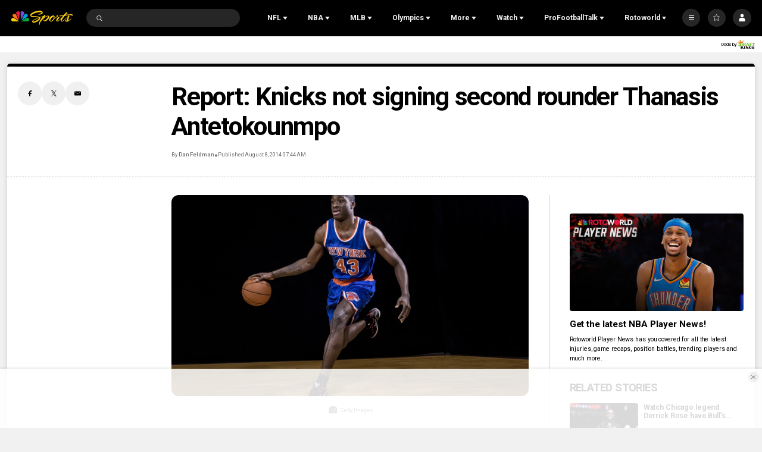

--- FILE ---
content_type: text/plain; charset=utf-8
request_url: https://widgets.media.sportradar.com/NBCUniversal/licensing
body_size: 10801
content:
U2FsdGVkX19eVH+eEwFxSn+EEZxGFZM/rEwCN5PvCbHCd+HzRfTMYiRE0pjD4bfivxrXdh5JGlcAgZA4ikarsynPMs8zx8jPwqbE4GENeifiuQCsszVJa6EpcmvnCTY7WdwxKsAzQAVwxtKeB1rr/53htpalld08nVGiLsf+JgUiDF0ZL9byjb85b+e+Q2oeHEvnz9K1nr4GS9vlFSc34ygoEVo76FtfwVcPNGbhiVY+Fd6KJQWt6UAkoqKKtyONQWxavYUZvoUQk0QCAFFfDDfxZ3gkFWzd+JMxSH86r4zvVA6qwvKKoL39CTC5/0gaLuOntYlmWOh0aXM8jEaeOXy5aK9/1QYFrlTNb0tIDd8oZ+MdvB1tWCh5Lp9CEo38oYHcnyKvqsB0dk3RsrdofTn1wZsLMAT3yuT9sB5Fdq0Mm7aWl+DGMTIgFCloOt+MIlzMXgWmScOfWpdCmfAhAF6dTKZJVbQ9lQSn0Q//dqoPkxtJgU53XrWa9F3zpHUJCZKtjM9AAFc5GVXUqWaKdTTQwG10qb/m1ivgNksJ3AyN3wuvDL7+wLnOu3ZYEwXjKfzhQtGUHJhwBpWu5YXGxlg3PcfGr/rb/7UIzG3BXpgTsqcY3sZKOQMockoSGQUOJKe9c02ujjSBJY8WHu27Qkxuf24GRAl3Zq+zlVc0/XuqPaNKGeiTgBmtvueYIn68kzVojRgIqkfkfN02whCUw79z2uGCAhX3GJBa9kb3bkglfL9mvz6aRWPNkPsnBcrl6vG0Tv5EnFLt9KQaJju+2vaTVz0h/2xD74S4wR187ITfa2E+eOfLev2If37TJNul8Z/wSdFOpoqQFBz0zJdNTQAGCSZLIadauSusXdPIzCCkib2PGTP/gjghRRj/ZJA68XXdHk8IooZZtp/m3yMFUc0Jm4wTZE3kz8x1d2e89657VqYMcV3TuJZUnkf6klQlk886L/v8J06CcFOgKTGyd83Ch3Yp+l0q95/zmwKG4GZEOUPO6LTI9MziGfiXHVQB9LS+khRKQI/FeaKhL1GrlnebIXmKJly66cQNcKVahJOampfs9rN8Zzz9gMiG9MKJ0bDM+JYIkPKIXaIA5/T5iNE0OCTy7Yx3OsLdPRd0yq4hodZJuSf2nhJl5JJzap3m84Sqmg/5yYf9WGatnVWEHQbhOo4t4Vic8UJR0D1Lrm8YJ5slQKUGKisR7awLDps7duvAA1kw60ZfdGEfPzhs16jOq/v86YSfdndG/4O4/UhLt9WlKrtXKuwxhYzx0MuW0Ymdw506x/GSc/n1JXnHBpnLTV+8CTPsXxZDtpJmB0z5pSKbdK+aD00acY+qC8hnkAcyHF8Haquv/dOGnh1ml0GEmCXW7NEy1fRpp4aAcjh4+s9XUi/[base64]/1+5NMbfgTpyQWyu+6s+pqElsjhoVUx2WsPaOQmmB5k1oyvOOy3a3bBTmWos1ARsgZqz7q2ejh2GXZqRfdGEarfLQQkiOTS4dh/6fg0kHE/JoJlKzUhrID8afc7Oxhpf/14PFADAQ9w3FDah8UgQGDyrhtTN9ncLkgJsLA9SwXPgkaecsF59Qbcnw74EvJXi+T2iRq6Z3vo06tcHYndExJvsxoTDohOoVFUzLL9vMCj7RMC4M5zmz7NY8oUF8gP0EHp0LNxKB7cwGvw4JDZOUOslmeJPK0BuSOwvo/ECwW3VVje0s8ITsYJoFyKa122b2XAbra/fUhZR92ZvgFzOTx/c2SUTi0KVwLdhyG/4HDXhIo/CqZ+9eXXViChckbl1+C87+gOEpUOB3fIGUlHMzjrTDbu+06OUVuHqpjcJxwLiXean4p2jh+uuNsMC4KWHPOHZ5o8veQ5CFGbWqODPu5tjckdRL1skzCoWusQtGIS3yg1+kdy6VYjq0gm+zbR6PKkc9S/EswJYGG1GWUBuKK2KY7CuVw2os8F1Z59z8cIzvXV6wiezSZgZDEVvrxeLLIOqUSckn/Wxo69Q5PsK/v2lgzy5CbvWcgxfYHuMgQy0cBFq+JiOcoUUSM02LW+/wVFRcc+VekGeKeW7oyR2F0LPT9GcIK6gVbu7ArqCjnoEAPv/2J7+sGcuh/NQNIYtPzY9Xtthabc0oBQuLAj5XDclMaf+J4/n27tNGcZkmdl9mVP3FTDg9CJ8ulSijUZIfkf6IO2TELU9/GpX5csWsQbPWon68Luj9GDKF7JYxVekxjuTcurvcBcOOlNWeLHIhxElkFVz/f5BGF4lW5eLk4B2x0a58aSh35E0b6eqP9a8zUSR58POkHwNrbQE/ZeyDCSbrjZfiX6y9pyXJY/aWF1qbJh+mW52Pdd7mNH5DPWHGwk+2MGsruiXIj06hnfGIW7+5iT3k3pouMm/[base64]/rQyj304oO5/HhiqHjb9LfIy1Ci4ul8A0xVrES9scwFgBhBNZlAfWLVIilCOFhaxiACvn2z2z/ux8+RUzkU5rSMOWvtEJUAD+yI8zXqZEySjA8sO7aBuc4Okyiui7J8zOKJ6B9RP0/J2d1rLfLC2NolL2SNeJyMa0jamDrnKCGBRviVsTuQR3Q9Il6TEY2dbid85nOi93m9v93RdCwnLBSiMzOe+uF5Xlg6lkatQLlcOpqTpMVpUxNnh7t5Q9tddm3JZEV0ygXi+ZEcr3WP7dHZfDMjUr0YslBZYKl/iEzyQRQFousatlR+c7Rub1zgZnE6chvLWyLxS0iG93mf7icsQNFzGTpJVtPuheBbnIgBkXmL9PPsvgd+lOLql01j278dufQS+05UB0kBRtFwnzJZchsUlpHKd65cYZjwhTVpphUTWWiA3LKAmhxxCtlFvTzCLWHfDsymMmnSAHQhugUaKG4BdR2U4/Hk85WbKqc7cRv+ofGc1kO476XqkLqzi08WKIa5FP7BYDKeT/vOXeGqI7voyiYcStuinPzIfzDulLDZuxI1c1xjPbtJfOObXW5d5PKQSWVZJADYnAM8OnskgpMPy/[base64]/EFsKRWWatmsryyv56pJqD3n5hcFDwUbVFgZ2ywJcYI5Pze5lyjrteq0vM1BcgjNJDgvVw/3ubSDLzsu7ztW94xhdJZ4jS6KOBhaC6GgkbvPgfYG8+4dznWqJkHZCrzmg6EcvK2uhZpTNhSxQ29ceN2L9u1SkpCFpwizOcR2RHEVCSQV5t/j+Tb1/7ccbHGh649riSxRqRuu4OTBwDsI4FkiGEE9U0SADT8NxLrtAkIs2doAIWGpsgREfHZ6hvs6eRruPgr6DDY3pub4rcQe3s8oLRBgA1+2hZD6QH+XzhUnedrt5kmecd9K5me9/99AYXkKY5qSC52mPBftLrG8jz1MZkjsGmoBRAXbVGtqvMAJKPueK+IBdu7rXXnVflBBwpXv3IjCPM0+n6tCx6+hc2vmcgHYFhajGq5x2iSZeIScSf0clj7X9cTn7/MQtn55Y0zvUGLlhhKDJM0dYdVFTDRMCnMN+p80DsMFbPFBCphAD+HYO8Uq8i5QSEihS/nB3LQABYoLtaepvyq61meHlsRDrr/rrMxQF0+Tfx9SHPomEWQ5HWdNUxAHYoXnOLb1XCiTqaB3IFxev+03gBOPrcGk6NeIpAjwZHsIBapvvElBfuPz1xKRw+upS6loel5E1m/QA4U7VOmegW9n71qJNczDuZqCUNyPtAKzBy3CNmbTIKZXkdRIEPXLod0f831aNjDptWpgjSWz4bpYbvsqlhQWwB+r3e2RqOyMtkx3D+1kT/DpdcJaO3j8Bdb9pxiN4eikt4H1ets3QMzhfeb/T+Wx+0LcGrv2XTtOewBoyRa0cgiyp+i52eVN6yjjWRQyq4RAExFma3+9GvkMGGuSwpyMiwdUpBqKoOr4lQ0XA2UKH2i7ZK9FCrjJQUQxFZagb3NzhiCMKc5i/[base64]//UDZ9Bl2yXRq6Qlu3FCHIIRJHU1yVzHjeWgEpTR15/6kKk184bFBBxtBQme4CEqbq5fR88NKxv22DdkLyZrovZ9aZY07kq3TTX7JpiOf3CjVCOL/LCdk//dmK8sCLlqI/rx871eTvZCYF+/cskm45GMlcPsLWX5j1xlZ+0GfyAn4i/6ipuN+abuyzIKXKbpdtZuHwF3Eskd5kAKCei8U2cEhMBjO6ttfAUnZkX9aIEYq2wWP9YIwpvC16xs/vTmhJqaRei/[base64]/w7c9yYYoHwIP4PLHkFw/qqZeexhJEsPY9hJrQ4Brl/egeL4Hiba3UAE4nD5fYzllQTEo+Dpb51vKSAEuTR4Sh+ZFZAPtKLtaowFKxSGp/+FNFhdg1y5c/RAAhlW5PwU9Xy5cx94BNd0bKmSwBcvNZL6gnfPC3Wd3z930uQofgq7j2djcSxnDLWK0Lt9WCbAMKrtB3ZkDg05ThLVh/lLJfHAiLgSFWPxdkBlF9/966yafqkhf6uqiO+ifPS8FH6jy3iFVFUv0AP81TxPGeiVXv/XcEyj9rqBjhNNiR7kKfDQ8lqBD8gvyOANxPKg0wLCSkn7SKy6Rzis/ITCtBj8D0eQQboM7oZgcXj7NBVdZjWzFeLYP6QPqcRaFie5BDQglvDSvz2226o2xhdasxIa/8TQtkW5h0lfGPtq8xrDWQGopmdCnk/UGwcNrFcS9gtcAhJILK6dQ1mweBZd0jcSiOMA5Gbaxsj+cnxRxOLzj4FKbt4+kcdmhosgG/6CDigK30hy7nX9JldXipXXdbdvlVzOeTcDTAiHrv854jwKONVwQC5ldYWT5IMXZi0sxgSkE/vsXFkmwEKxw/u9GzCMd3xqOjo6TJdPfMP4Yvd8sHSwNBqi87ZAtVq//A2hEQgIqNZFoxTX039LMq5fzi6ns4EhY0btO4N7mvKzpMYJv/[base64]/imeZeVAW788+TvAlE4BlO9rHW6jR8Gv3LgFnn3kCTuTSAmVFzRB5AgMigB8JsuthDq/Pf1YoD55bkpYz0ReA//6iyRRJRxdJQWDGTx5hyI/UZjmoWtzHkPmZxiCRSoiMyoJE4RreqRF2iSohVTa90DeeJvbJXU5Uf4KGkPTcKR3PSm5YeVigphfDl25/[base64]/C+28NqpSJAE3fEhKXJRMEzFgby3zVJ5YFB+GdYU8Ux+dkaui/iDABqH8EjRFsDfFgJdHE8nN/gD0IraHhv+YiejcVLGzZYkHw0ilGqGk+hWb6OgnehTx+iTrq4Cyt5PR8jUXzam0d20nhDy8h7k30qSI1SofLOFdX/Ky2rzYFoEejGECfqS8D2xSN9T7TxSnUxhUy51CMLuhtvcG9q/1dSrh7sASnhuNztRszkPCn/4SaGYMA460WSTp4aP90ypjLR72vEhNufUbWK+w6TRTuVIi/eLKXgQvnHQlUGbkw3H6vzYaN7EYiMLcsNfuHgQOgFG4vZVYk2VEQXHnoKxYE0EUJCyi3xCC6qym0/kHF06Fde4K/Dp7b5qSVD97tqeOMswwQzNt4vkwnC+kF4fayRcrk0Wl/uh8yiBhrAaSNlXv/7SYmVBBJwh8wFLykC43GiHwDSflke6wFopTDVceRDGKt5tS73Sxw4FdGx16AWT3s5E1ATdbM02bA/uB2CokawgesGjInSpQjj/[base64]/h/1vWhvbKKcJ/Z5j+yCt/fEtRHNRD+yN7R3Rcrct+co59afyP0cDENjjkuHjAiD6bDioqT64tm6LNZxxyNShNSBsWJ/nHYWyiLft307MveR41umgBXGIbj+zJOOsCNh2Q0nIZbUX3yMgoR2YKxyREYrBjYAcveYG37GoQ+sBPF+eDCTKdzP0n8CPjJWtt4962HLZxVnc46EO6Plb5fimfo/9unGlF+FLoV/tax2bO5i6BQvCaqrerRgciklDRRmhq8n7lSaahW+N22/lmgw1nT5Ml3gEle3tocyScssglOKufrOWmv6ZMQJpvg5pPgw083kT4AXUhpDcl+rEhqX7NTh8R5dROEpzEr5GYxihXpsHdgOZZ1h51GNi9WdVvmcWvfPQNPtQp8siOi2MRn5NuTmwC8g8/o/4oeCHwkeiLa8J2jeM2WfK1N3QZsn+Ihn9pXtP4mntTDin9usG6kEA+tNdKCcUAFJ71T6KeJmgALGoy2jGdfBqE4YLZjVZ6G9Jf6UFu8uZyOWY2KCtuVycqvNeVeYRdMtjKsNTzIQFm6aGSxaanmRbdvbSRmVUFU44q5uAgRWli4CX81rdxhz48bh/bsAUE4W7B62sgbx/EJQ45jXniHUNFiwnoIGGj3uopUsld+hePRqVLXW1P2QkpY5vIFAL+Ze4Id4kTaUodGMh2sYDiWd9vxweSfW2yY0zmMQJEW0CWzQ0FIAi5jq/3QRhyoyxvZBg99rg9ktk0MPezT+GzojeP04eJQEbfzOqPQrgCDucChrb/G0pAGjOk8XxfIZcE5SFDGKpJYxxVAF6M4hfobRJLZR1s49gscTVdPVK1KWtkFoPQfVmjPxRa3rfpmi/Wsgd7B8TBlOnUW9MFDPzhT0ZVk5xlozowBgOtz0ui8zUqAH10jpIGqohOmnz7wVlJrbqiCuxhBlZhuTmTjhnsTxEJ/R4ccbHbzauLN1thi0MwqIqZgTAXIXupZk015Zp8zj0TE7SMyvPPyPBmqY3ykPacVa9WN7ojyXoKCfYfXtnm5r4+BxMqNTDzXRgtuN3fI/u48VA0avTX26hOP27Pn77bx99+jwRreOujDM9EZIQtVFp+hHpOSGR9r6hIXMwBeeCIRaY1SiIhkCmAWDAI3qoNEwIcr0JbnNl+NvC6vYL9MAmg1BiUJiFxIGAv/dtp3LEejFyiJPDEAyTe++VqbeHj7OU6P/+xVUmZJ4SYMRHNTu2klekzHGK4KzDiv+xLUA+KxGwaBU3x/VpboNAW2BlBFe5aD7YaZ3lVSTrAM6yHs+J2C/7OPq/PFkanvD43D+9mQR6HoYh70cEyFUqZDL+ANdMY7GeBNJm6V0/XAmoJ6eazRisebktNXq9p2G9UyqoAvwkVKcKl8BX6duRtEjRsv9ncF9K+9Cv6zf3wA8a87xvD/FB6/W2kkrNWciOezid2aMGJUKk2Qz4yJ9r7CwB+wlvkSmVJR4Ryv1KbiVb2/oORMU1bwSFs+cE+eD+757qSoN+7tHDX49wASgCF2KR/yw8Lu2MDwlBMFSOeAifC7BzW97vwd7l6D+s6PtCuv+p0asdZKBFJuXybUDsHMLJlbsQJj/u5D+ILk/ekDg6AMXgnxedIWCdetO5Qbs5OijNXgVjm+0dDDL5yXSC8QJRPgH4TRrcL4+KNrV9tfP2lX2OfVdan14aSMFwiyLze2XN9KCpjm7pr5zuj/uhfO90eOAniOUi2iJNrrU47p7Q1/[base64]/sVr4gocpRPtqBq33mtBd/ojYJvtQZ6dagaqoggCzqmSJAMuV9l91+wW6GD/uCCAISD0y8llyLfVU2ok1lkQH3CixU/YF+3qlKxSHlD67UuihSF5tNkrDUQ4n9va3K8m0BYEHLXEB97wIH3j26i2ePgVvtFWyk/[base64]/lxOXRwsQVeS44qGKAvWQgeSgGeJoTSYJVKp15DkCaGpks2m9OvuQsIf7NsewSsCYlXwtaS2jIV8RmPY4HDQbQKOc1aAy46FgbL1wav/1Tgi0RSI5xn8QYOPbR2Sx6T50SQ4MYxsYumZbOEeJJVSGP20Tn05vRvw/EQBhzzmXj/EES9KPSfUBvZ82WdOCtrLlumhmQoFsUoXYQACEnJjIikAzxZmMHNTnwZ30y7f8x9cWKZXGdbmeDfYhn8uh38gn9TQVP6FuaiEMQNed4Y40jtRO9yKbmnNlbSLZoLE5CQilDXRKDcoJnWe6QFQ+BHxGShR9J1dI3C9QIPbx6ydSuxf8u1LYQi4Ciu5uvZ2PJHfPEmOv/TfAyQS2WOJ/aRMqEXdRXldUVC6e/0jQ1uYCtoVjBg3ADSUT6wonjK8tv8hz7LZN47PJxkz0fefZ+yVuxQImO1hAcgqXJMQRBHoaSFFvOveQgS6oPx7vMvscyfwG+pAJplOFKbdsmi7nZk11+vmSt3AcBK0AazMkV/[base64]/FJwtubxvwyqvywVImui+FHd12hDX60DlrG5/l64lW6tWay3QR7pQiCTD//9N7rbydaOzdTBRXVnDC7on7e+gjzoFFEiNc8jyQsxBmH2uTelr8PdvGDSAWpamufliPCUza0SWDC1JBTGMH0qSs/YgNpJv6qn6JvQM5zPAf2QxcSasYW5LHN4AjYCZ6Ncg7v7GkKgqfAFWeqbw7LqQgj+UhsY/jA8PbFHxJmkjU/Bnf8eSLMz8e1B9boes67IJUCbXhLIcRdxD9VQCaxgFJdjpQeJM8X5y6vqEdljla5+X+azEHVpa6soAjkTKu9UYTxgahlwxZnkUflEfDUCmiMiHsr9tL1jEAtT1kwq+z/Q79wiBEDoyv63Aet63Zc2I6jt4NyAkSK6bTRtavuHVgY7VAtt7reD0mUKw/zkXs76Q3lYoFcEOiypyXyhIKuEG/TbWX+oxQ9EqQ9+Y7sqxz3C/nMz4lI/PVQ8fOFpLF/PizczC7BRLJrZpFkprw6OS6fCpPhyTkjqPW4qLbFVSEiCgSqMQgMVa7n+Ft32w/vNWdE00wxCejo/sI7xFzxRh7YtWVpQVzqBEnoS54q8eZ5odgruOahB74B+/6jYRmsgTXoOFfRwwG/psN+UoOhmbMlSMgI4S1Eq/tGFDVLCt1peoCR6dkP3LHzTwV7uiPLI6jJs19tZ6w0eVlgZknbPXoRSqfDA8xk0VpghdNTsoRm1r+o32TW6knN6reWcEi3m/l4byS41pMCL6iYjIC9/8SyPzVYDUhBsn2IgxalxllAps8MbI1D3p3yEV8uu2iW+bJ1vPDLPnFuWtQosgbZFT5VsAEe593IFu/j6h3K9n6sQqM5FO7uqqiIR16Y8AyWCZYQet6bQ0ZTs4b/dhQGo92lJRoWX1FNXm0YktjDcB/UaCHZrWgrIRFMhK6ocbW6Qd3Q8w56TywrPu8L/LFw6WXTJeiE3dLXsxYgVPNaG8YqjJKCfa+TNRSET6bK/a6BIoBW7dwwsWVdeNLs/6gj9o/byWQweZQoBRFl314E6tkNrKK8m4wbIFC1QHjgkOKVZcF8V1EOn6X3mCZN+i9Kst6SmbjtpYopIJyYYg9jOuLGU5ZBssu0Pr+92wrFponGbXq5yiw0syxHkWzDt4pdijggLrYmkhgyWgkzuZBegWgoYAnt//tFOpbW/udtXXVRF5MTSHhKiJ0kdQvLEvQx7R0aivqpBfP74ztYZl8Dvy6g3UvFLKl7UYT9f76lWg9ezk1Slb0HcL3gOX+yGxt8O/AAK4ycQhu90K2/A/3tkTeNiYll7xHT/r/YRZfLmmFdB/OLqRTgmuKLAfXr8eQCLomF0MxLL/E4pbr+mDb2a0ZWQq9vavkCSS/1pezfs0SAjuTqWthp9DaEr6ne4rd8KFJbgINOrehrFrh0CH9zz8woWqi3HFATXP/4OjpnpVV1jT8ysXoMvgClUUcHA2i02LfHfPghQF/O7VJUQaARC2U9jJZFQ8/72suauoXXnVXm0MEEOGi4SN5tcl2mk2bXNXhfMo835HVMDmsbwekfP0q6xwQa5jcas/b4sqsSVRphnQeFXJuIHNHt9na1REdLC4Yzh/f51OegDhUnw40HjBuvM2yAP8iZyRiGgEz0LiEbDZLXoFpVC5T1ETwZY+obSn9HAsZscS2zfEivy1NqnjMvpCTczseZg4X4WzFeuBLwRo/ABbxDR8hLR13YHxZWbjyuVDNCYqXvObgQgqSRfsMLYk8NG+oUvP6t8Vkds9WXFxdqX+7HJsAMYTab1jZRPqFmV2GnvZC9r7ydxHOCDDHBgCKEK8FKseLFwLBC1EaS6YrpehDgv6U69bNrwq4asG/yLHgXf1NwEfM2s8hzsnL40q2DG4wtVUub3BIPwF7bsLYaAC6pNYAYKrAS9N0wTU9Rj6fJ7rjS+lPx44UBxk+60zd0deV/TCGtucWQowGj9vanWY275bPQ097ymV8xTXuW0U5ud1TTe4F9vUxmUyqON/[base64]/Hym/1BRBdI1oQjEVQbBqbvWZ5B6WZtINgGtrW7UgitKaTee0JERNaPqsZ70hQFORNnVMkImn9Y9lUKrSENYE0IOt5lV92773Wq7hJalqLhvk+jrubEGtlelOgpH81qdetkZRSSdElo4LBIbS53cLoMbE1vRDZNC4GFsn8A5wUXf614epY7zlBu0Qn2kOetzws/l2eLG7SdU3h7fwkv1uZiN2g/aG3z4NCoxu2OVioc9eeh05+RXZrLF8z92dJDfFsAC2gHcdd03etH2bLFoOhWWXmzdgOVTCg7LzlHXshj54ToZmJ+rFdD4KdQ2sYPGGXlSFpYN9B2yVJpRR+YlmPEfdnWCx1DqUkYLsS8AplqrUfMsGeXRAQN9d7DjAOUEh7ACWjpgUg0Ynt1XK99Zk/OhYs6qm7xnyJQQ7k/QP6BoZM57z/8Nndfv6s/[base64]/MbYYcmGm3ncaIycNQSrhPVha9dxFVC/[base64]/72RDR7+Yo9DhQ7wI1XauKSoAEUcq8atAaEOHSkqA+/FyTy2krGPa0ThTjb7PxPymOAL3iE600/rKECNsZ+eIz6YVEHYf5+uL+iTyX45dgd/HfcUp8tbjihCWD0SNmtKYFRb4D/2RL4cpOQQEbhfXsQn7y4GNaAnGKsEiQ5CWAlb8pUoJeFMIge70/tHCZDSGjm3YsjNOe3pWf/0/R3/[base64]/ZXhSwYiFK9rfEs8l3Ua+6qSA/bWCyuSEFq8FzAnKeidVpoK6sEdqAfQz19tp59jwaaTm2uEqBB+CWcx8swzZNbOZaw274RdDp8qPCnXcmTc5B4Gq/IGo9QTxahX7z6M=